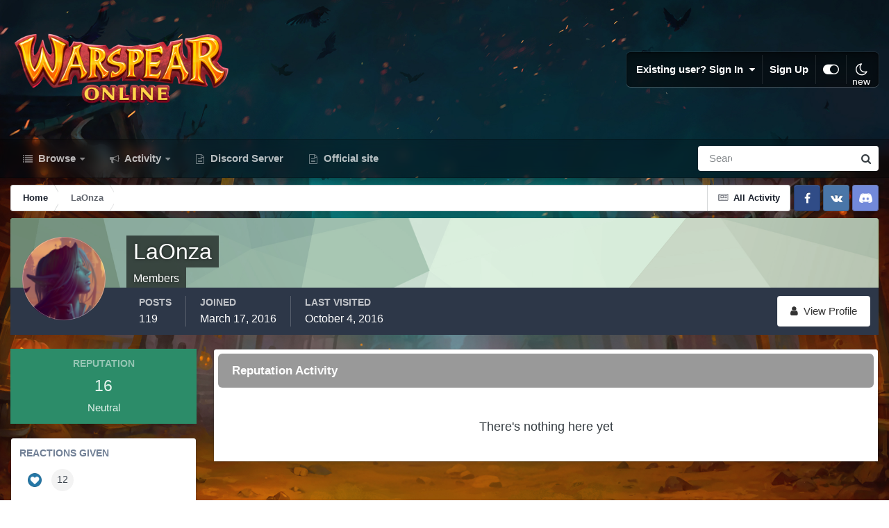

--- FILE ---
content_type: application/javascript; charset=utf8
request_url: https://forum.warspear-online.com/uploads/javascript_global/root_map.js?v=18139be4491763643614
body_size: 1327
content:
var ipsJavascriptMap={"core":{"global_core":"https://forum.warspear-online.com/uploads/javascript_core/global_global_core.js","front_core":"https://forum.warspear-online.com/uploads/javascript_core/front_front_core.js","front_search":"https://forum.warspear-online.com/uploads/javascript_core/front_front_search.js","front_streams":"https://forum.warspear-online.com/uploads/javascript_core/front_front_streams.js","front_statuses":"https://forum.warspear-online.com/uploads/javascript_core/front_front_statuses.js","front_profile":"https://forum.warspear-online.com/uploads/javascript_core/front_front_profile.js","front_system":"https://forum.warspear-online.com/uploads/javascript_core/front_front_system.js","front_modcp":"https://forum.warspear-online.com/uploads/javascript_core/front_front_modcp.js","front_messages":"https://forum.warspear-online.com/uploads/javascript_core/front_front_messages.js","front_widgets":"https://forum.warspear-online.com/uploads/javascript_core/front_front_widgets.js","front_ignore":"https://forum.warspear-online.com/uploads/javascript_core/front_front_ignore.js"},"forums":{"front_topic":"https://forum.warspear-online.com/uploads/javascript_forums/front_front_topic.js","front_forum":"https://forum.warspear-online.com/uploads/javascript_forums/front_front_forum.js"}};;